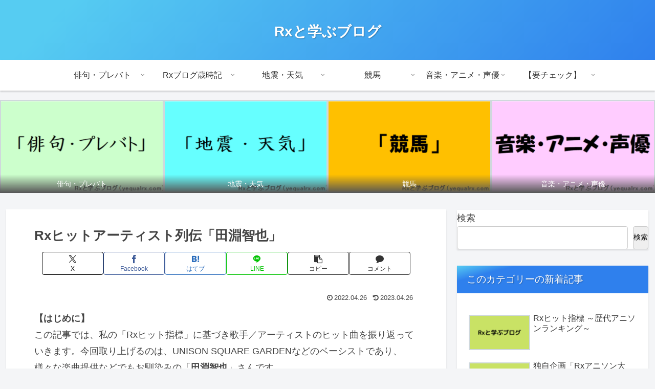

--- FILE ---
content_type: text/html; charset=utf-8
request_url: https://www.google.com/recaptcha/api2/anchor?ar=1&k=6Le0AboeAAAAAATfq6I-lczI0Qo8ZE0sh8pjSYeI&co=aHR0cHM6Ly95ZXF1YWxyeC5jb206NDQz&hl=en&v=naPR4A6FAh-yZLuCX253WaZq&size=invisible&badge=inline&anchor-ms=20000&execute-ms=15000&cb=w517pz8eeg00
body_size: 44729
content:
<!DOCTYPE HTML><html dir="ltr" lang="en"><head><meta http-equiv="Content-Type" content="text/html; charset=UTF-8">
<meta http-equiv="X-UA-Compatible" content="IE=edge">
<title>reCAPTCHA</title>
<style type="text/css">
/* cyrillic-ext */
@font-face {
  font-family: 'Roboto';
  font-style: normal;
  font-weight: 400;
  src: url(//fonts.gstatic.com/s/roboto/v18/KFOmCnqEu92Fr1Mu72xKKTU1Kvnz.woff2) format('woff2');
  unicode-range: U+0460-052F, U+1C80-1C8A, U+20B4, U+2DE0-2DFF, U+A640-A69F, U+FE2E-FE2F;
}
/* cyrillic */
@font-face {
  font-family: 'Roboto';
  font-style: normal;
  font-weight: 400;
  src: url(//fonts.gstatic.com/s/roboto/v18/KFOmCnqEu92Fr1Mu5mxKKTU1Kvnz.woff2) format('woff2');
  unicode-range: U+0301, U+0400-045F, U+0490-0491, U+04B0-04B1, U+2116;
}
/* greek-ext */
@font-face {
  font-family: 'Roboto';
  font-style: normal;
  font-weight: 400;
  src: url(//fonts.gstatic.com/s/roboto/v18/KFOmCnqEu92Fr1Mu7mxKKTU1Kvnz.woff2) format('woff2');
  unicode-range: U+1F00-1FFF;
}
/* greek */
@font-face {
  font-family: 'Roboto';
  font-style: normal;
  font-weight: 400;
  src: url(//fonts.gstatic.com/s/roboto/v18/KFOmCnqEu92Fr1Mu4WxKKTU1Kvnz.woff2) format('woff2');
  unicode-range: U+0370-0377, U+037A-037F, U+0384-038A, U+038C, U+038E-03A1, U+03A3-03FF;
}
/* vietnamese */
@font-face {
  font-family: 'Roboto';
  font-style: normal;
  font-weight: 400;
  src: url(//fonts.gstatic.com/s/roboto/v18/KFOmCnqEu92Fr1Mu7WxKKTU1Kvnz.woff2) format('woff2');
  unicode-range: U+0102-0103, U+0110-0111, U+0128-0129, U+0168-0169, U+01A0-01A1, U+01AF-01B0, U+0300-0301, U+0303-0304, U+0308-0309, U+0323, U+0329, U+1EA0-1EF9, U+20AB;
}
/* latin-ext */
@font-face {
  font-family: 'Roboto';
  font-style: normal;
  font-weight: 400;
  src: url(//fonts.gstatic.com/s/roboto/v18/KFOmCnqEu92Fr1Mu7GxKKTU1Kvnz.woff2) format('woff2');
  unicode-range: U+0100-02BA, U+02BD-02C5, U+02C7-02CC, U+02CE-02D7, U+02DD-02FF, U+0304, U+0308, U+0329, U+1D00-1DBF, U+1E00-1E9F, U+1EF2-1EFF, U+2020, U+20A0-20AB, U+20AD-20C0, U+2113, U+2C60-2C7F, U+A720-A7FF;
}
/* latin */
@font-face {
  font-family: 'Roboto';
  font-style: normal;
  font-weight: 400;
  src: url(//fonts.gstatic.com/s/roboto/v18/KFOmCnqEu92Fr1Mu4mxKKTU1Kg.woff2) format('woff2');
  unicode-range: U+0000-00FF, U+0131, U+0152-0153, U+02BB-02BC, U+02C6, U+02DA, U+02DC, U+0304, U+0308, U+0329, U+2000-206F, U+20AC, U+2122, U+2191, U+2193, U+2212, U+2215, U+FEFF, U+FFFD;
}
/* cyrillic-ext */
@font-face {
  font-family: 'Roboto';
  font-style: normal;
  font-weight: 500;
  src: url(//fonts.gstatic.com/s/roboto/v18/KFOlCnqEu92Fr1MmEU9fCRc4AMP6lbBP.woff2) format('woff2');
  unicode-range: U+0460-052F, U+1C80-1C8A, U+20B4, U+2DE0-2DFF, U+A640-A69F, U+FE2E-FE2F;
}
/* cyrillic */
@font-face {
  font-family: 'Roboto';
  font-style: normal;
  font-weight: 500;
  src: url(//fonts.gstatic.com/s/roboto/v18/KFOlCnqEu92Fr1MmEU9fABc4AMP6lbBP.woff2) format('woff2');
  unicode-range: U+0301, U+0400-045F, U+0490-0491, U+04B0-04B1, U+2116;
}
/* greek-ext */
@font-face {
  font-family: 'Roboto';
  font-style: normal;
  font-weight: 500;
  src: url(//fonts.gstatic.com/s/roboto/v18/KFOlCnqEu92Fr1MmEU9fCBc4AMP6lbBP.woff2) format('woff2');
  unicode-range: U+1F00-1FFF;
}
/* greek */
@font-face {
  font-family: 'Roboto';
  font-style: normal;
  font-weight: 500;
  src: url(//fonts.gstatic.com/s/roboto/v18/KFOlCnqEu92Fr1MmEU9fBxc4AMP6lbBP.woff2) format('woff2');
  unicode-range: U+0370-0377, U+037A-037F, U+0384-038A, U+038C, U+038E-03A1, U+03A3-03FF;
}
/* vietnamese */
@font-face {
  font-family: 'Roboto';
  font-style: normal;
  font-weight: 500;
  src: url(//fonts.gstatic.com/s/roboto/v18/KFOlCnqEu92Fr1MmEU9fCxc4AMP6lbBP.woff2) format('woff2');
  unicode-range: U+0102-0103, U+0110-0111, U+0128-0129, U+0168-0169, U+01A0-01A1, U+01AF-01B0, U+0300-0301, U+0303-0304, U+0308-0309, U+0323, U+0329, U+1EA0-1EF9, U+20AB;
}
/* latin-ext */
@font-face {
  font-family: 'Roboto';
  font-style: normal;
  font-weight: 500;
  src: url(//fonts.gstatic.com/s/roboto/v18/KFOlCnqEu92Fr1MmEU9fChc4AMP6lbBP.woff2) format('woff2');
  unicode-range: U+0100-02BA, U+02BD-02C5, U+02C7-02CC, U+02CE-02D7, U+02DD-02FF, U+0304, U+0308, U+0329, U+1D00-1DBF, U+1E00-1E9F, U+1EF2-1EFF, U+2020, U+20A0-20AB, U+20AD-20C0, U+2113, U+2C60-2C7F, U+A720-A7FF;
}
/* latin */
@font-face {
  font-family: 'Roboto';
  font-style: normal;
  font-weight: 500;
  src: url(//fonts.gstatic.com/s/roboto/v18/KFOlCnqEu92Fr1MmEU9fBBc4AMP6lQ.woff2) format('woff2');
  unicode-range: U+0000-00FF, U+0131, U+0152-0153, U+02BB-02BC, U+02C6, U+02DA, U+02DC, U+0304, U+0308, U+0329, U+2000-206F, U+20AC, U+2122, U+2191, U+2193, U+2212, U+2215, U+FEFF, U+FFFD;
}
/* cyrillic-ext */
@font-face {
  font-family: 'Roboto';
  font-style: normal;
  font-weight: 900;
  src: url(//fonts.gstatic.com/s/roboto/v18/KFOlCnqEu92Fr1MmYUtfCRc4AMP6lbBP.woff2) format('woff2');
  unicode-range: U+0460-052F, U+1C80-1C8A, U+20B4, U+2DE0-2DFF, U+A640-A69F, U+FE2E-FE2F;
}
/* cyrillic */
@font-face {
  font-family: 'Roboto';
  font-style: normal;
  font-weight: 900;
  src: url(//fonts.gstatic.com/s/roboto/v18/KFOlCnqEu92Fr1MmYUtfABc4AMP6lbBP.woff2) format('woff2');
  unicode-range: U+0301, U+0400-045F, U+0490-0491, U+04B0-04B1, U+2116;
}
/* greek-ext */
@font-face {
  font-family: 'Roboto';
  font-style: normal;
  font-weight: 900;
  src: url(//fonts.gstatic.com/s/roboto/v18/KFOlCnqEu92Fr1MmYUtfCBc4AMP6lbBP.woff2) format('woff2');
  unicode-range: U+1F00-1FFF;
}
/* greek */
@font-face {
  font-family: 'Roboto';
  font-style: normal;
  font-weight: 900;
  src: url(//fonts.gstatic.com/s/roboto/v18/KFOlCnqEu92Fr1MmYUtfBxc4AMP6lbBP.woff2) format('woff2');
  unicode-range: U+0370-0377, U+037A-037F, U+0384-038A, U+038C, U+038E-03A1, U+03A3-03FF;
}
/* vietnamese */
@font-face {
  font-family: 'Roboto';
  font-style: normal;
  font-weight: 900;
  src: url(//fonts.gstatic.com/s/roboto/v18/KFOlCnqEu92Fr1MmYUtfCxc4AMP6lbBP.woff2) format('woff2');
  unicode-range: U+0102-0103, U+0110-0111, U+0128-0129, U+0168-0169, U+01A0-01A1, U+01AF-01B0, U+0300-0301, U+0303-0304, U+0308-0309, U+0323, U+0329, U+1EA0-1EF9, U+20AB;
}
/* latin-ext */
@font-face {
  font-family: 'Roboto';
  font-style: normal;
  font-weight: 900;
  src: url(//fonts.gstatic.com/s/roboto/v18/KFOlCnqEu92Fr1MmYUtfChc4AMP6lbBP.woff2) format('woff2');
  unicode-range: U+0100-02BA, U+02BD-02C5, U+02C7-02CC, U+02CE-02D7, U+02DD-02FF, U+0304, U+0308, U+0329, U+1D00-1DBF, U+1E00-1E9F, U+1EF2-1EFF, U+2020, U+20A0-20AB, U+20AD-20C0, U+2113, U+2C60-2C7F, U+A720-A7FF;
}
/* latin */
@font-face {
  font-family: 'Roboto';
  font-style: normal;
  font-weight: 900;
  src: url(//fonts.gstatic.com/s/roboto/v18/KFOlCnqEu92Fr1MmYUtfBBc4AMP6lQ.woff2) format('woff2');
  unicode-range: U+0000-00FF, U+0131, U+0152-0153, U+02BB-02BC, U+02C6, U+02DA, U+02DC, U+0304, U+0308, U+0329, U+2000-206F, U+20AC, U+2122, U+2191, U+2193, U+2212, U+2215, U+FEFF, U+FFFD;
}

</style>
<link rel="stylesheet" type="text/css" href="https://www.gstatic.com/recaptcha/releases/naPR4A6FAh-yZLuCX253WaZq/styles__ltr.css">
<script nonce="dBZ5XHLuwFKKFXwJAeIoLA" type="text/javascript">window['__recaptcha_api'] = 'https://www.google.com/recaptcha/api2/';</script>
<script type="text/javascript" src="https://www.gstatic.com/recaptcha/releases/naPR4A6FAh-yZLuCX253WaZq/recaptcha__en.js" nonce="dBZ5XHLuwFKKFXwJAeIoLA">
      
    </script></head>
<body><div id="rc-anchor-alert" class="rc-anchor-alert"></div>
<input type="hidden" id="recaptcha-token" value="[base64]">
<script type="text/javascript" nonce="dBZ5XHLuwFKKFXwJAeIoLA">
      recaptcha.anchor.Main.init("[\x22ainput\x22,[\x22bgdata\x22,\x22\x22,\[base64]/[base64]/MjU1Ok4/NToyKSlyZXR1cm4gZmFsc2U7cmV0dXJuKHE9eShtLChtLnBmPUssTj80MDI6MCkpLFYoMCxtLG0uUyksbS51KS5wdXNoKFtxVSxxLE4/[base64]/[base64]/[base64]/[base64]/[base64]/[base64]/[base64]\\u003d\\u003d\x22,\[base64]\\u003d\\u003d\x22,\[base64]/DvMOfU8Kww5HDjDV/VWDCjmkewp9Mw4vClW9maghjwrzCgDsSTmwlAcO1J8Onw5kKw47DhgjDgHZVw7/Dvg83w4XCvSsEPcOowq9Cw4DDjMOOw5zCosKqNcOqw4fDnFMfw5Fsw6p8DsKkHsKAwpALTsOTwooIwoQBSMOBw6w4FwvDucOOwp8ew4wiTMKLMcOIwrrCpcOyWR11cj/CuTPCnTbDnMK3csO9wp7CkcOPBAI5Jw/[base64]/CgcOaNMKvY8KzwrrCoz7ClsKsdMKaJlY1w6DDjsKIw44SPcKqw4fCtSDDhsKWM8Kkw7Bsw73CjcO2wrzClQw2w5Qow5rDk8O6NMKiw4bCv8KudcOlKAJPw7ZZwpxSwq/DiDTCo8OGNz0aw6jDmcKqbwoLw4DCucOfw4AqwrvDqcOGw4zDol16e17ChBcAwofDhMOiERPCpcOORcKKNsOmwrrDiQF3wrjCr3Y2HWHDk8O0eUJpdR9uwolBw5N4CsKWesKbTzsIOyDDqMKGQRczwoE+w6t0HMOwQEM8wp/DvTxAw4bCu2JUwonCqsKTZD1MT2cXJR0Vwr3DusO+wrZ3wpjDiUbDvsKiJMKXGGnDj8KOccK6wobCiCDChcOKQ8KSTH/CqQbDusOsJCfCoDvDs8Kzf8KtJ3A/flZxNmnCgMKzw68wwqVaLhFrw4TCkcKKw4bDpsKww4PCgg8zOcOBHy3DgAZ5w5HCgcOPR8OpwqfDqSzDpcKRwqR1JcKlwqfDlcOneSgaQcKUw6/CmXkYbX1Qw4zDgsK0w7cIcQnCocKvw6nDgcKmwrXCigwGw6tow4jDpwzDvMODWG9FLG8Fw6tJb8Kvw5tPRGzDo8K3wr3Djl4HH8KyKMK8w4E6w6hSB8KPGX3DhjAfWsOLwo11wrsmb0JOwpwURX3CgWPDssK0w6BnScKPZUHDiMOCw6/[base64]/[base64]/DncK9IMKtXcOGwrEmw5pJw7hYwqbCpEvCk01OdMKJwplWw5cRDHJlwoMEwoXDqMK5w6HDv2BnfsKswp3CtGNjwrTDs8Orf8OQUD/CiXfDnDnChsK0TE3DlMOYd8OTw6xGTBAcSA/[base64]/DoCByJA1rO1nDgMOUK2PDjsKUIcK1BEtLEcKdw4RSbMK/[base64]/wrsWw6YbGMOVNATDi8K1w7vCk8Orw40Hw5EMOh7Cj1dLW8KNw4/CrH7DnsOkdMO4d8Kjw7xUw4DDpyHDvFdwTsKFXcOjLUlXNsKrZsOywr4CacOjUF/CkcOAw6/CqsK4U0vDmEomUcKJDFnDsMKUwpQnw5BzfiopeMOnAMK5w7rDuMOEw63CsMOqw7PCknrDtMK3wqBcAjTCk07CrsOndcOIw6PClGdHw6jCswcKwqnCumfDrgsQRMOjwo0Iw7FXw4HCscO2w5TCvENjfybDqsO/Z0J/YcKjw7MDPUTCuMOqwo7CpDpbw4s/[base64]/[base64]/Ds37Ds3LDi8O0wo9awrc0wqLCjWRTLGNVw5BjWRrCjz0yYAfCpxfCjExlBwUXJmrCucOkCMKbc8O5w6HDrDrCg8K3G8OYw7lHWMKmcHPCrMO9HkMlbsOOIhDCu8OIVR/DlMKIw5/DkcOVOcKNCsKmQVl5OjbCjcKhOgHCrsKaw73CmMOcXTvDpSUUDMOJH0/Cu8Orw4JxNsKbw4h9UMOcAMKzwqvDscKcwr7DscO5wp18M8KAwrIwcxkvwpTCtsOpIRNBbBZowosjwoxsesKoSsKTw7lGCcKCwoAYw75CwqjCsjgGw745w6IVJm84wq3CqWgSS8O5w4xww4w9w4N/UcOBw4jDosKnw5YYWsOvcFbDiCvDvcKCwrvDqE3CvnDDicKVw6zDoSXDvAHDvAXDq8KDw5zCm8OfF8KKw7c4JMOnbsKjKcOvJcKTw4Yvw6oEwpPClMK0woU/BsKvw6LCozxuesK4w5RJwpJtw79jw61yaMK2DMO5KcOvLTQKcR44VijDsQjDs8OeDcOewrFjMBgVJMKEwofCpQXChFALQMO7w7XCo8O1woXDq8OeC8K/wo/DlzzCmsK2w6zDmjU8NMKdw5d0wog/w758wqMiw6lGwrlUWEdrBMOTXMKUw6VkXMKLwp/[base64]/[base64]/[base64]/[base64]/Cm8O0wqzCpsKyIEcDTcKgwr0vw5nCol19QFp9woRqwpAlAWwPfcO5w7c2bTrCkBzCqRIbwpTCjMOVw6IUw5PDmwxSw7fCqcKQY8OsMj4jA3QCwq/DrCvDvSp+U0nCpMOFTsKew6EPw7hZPsKjwpnDkRzDgU9Fw4gjVMOxWsKUw6zDllxOwrtTJALDg8Kuw6rDg0DDsMOuwr12w6wLSGfCimMBaFPCiHvCh8KQAsOJCMKcwobChMO/wpRvOcOJwp1QahTDp8K5MArCkT1aaWHClcOVw6vDisKOwqAjwp7DrcK3w71Swrx2w4scw5/DqgdKw786wqAOw7E9bsKyc8KUVcK+w5MeQ8Knwrp9C8O0w7s2wopHwpw5w7HCnMOaBsK4w6/CjEoYwotcw6Q0eiZTw6DDusKWwrDDuRnCn8OxHMKZw4MdGMOewrtcZUnCoMO8wqvClTDCscKaDsKiw5HDnEfCgMKWwpMxwpvDmQJ4QQMQcMOCwokmwr/[base64]/[base64]/FnswSQ5lVcOuwoI/BBvCjcOYCMO1wrkEcE7DkgbClUTDh8KZwo7DhQRMW0gBw69bMxDDsRVhwosOR8K0w6XDvWzCo8Ohw41BwqPCkcKHRMKofWnCssOnw5/Dr8OsV8KUw5/CqcK5w5Ejw6E7wq9RwqDDisOzw5s3w5TDhMKvw7fDiXlIPMK3SMO+STLDllcgwpbCuD4DwrXCtDF9w4Qew7rDrS7DnEpiUsKawqpMGMOmIMKEQ8KAwqoKwofCuz7CkcKaIkYeTDDDixrDtgJmwrAnQsK0MUpARsO/wpnChVBewo9OwpfCvgVSw5jDs2sJXjLChMOLwqwHX8O+w6LDm8ODwpB/JlPCuEslNUovP8OMLmsAfVnClcOAT2FbY1x5w4jCo8Ozwp/Cl8OleGUnLsKTw4w3wpkCw5zDlsKjOTPDpB9xAsKZXyTChcKZEAPCsMKMOsOuwr90wrTChU/DlHXDhEHClEXDgFzDmsOobRkuw4Epw6gWMcOCScKKEgtvFxDCrxTDiRnDrnfCvGnDicKZwrpRwrfCgsKsHE/CuW7ClsKcfDHClV/DsMKCw7YcHsKpHU4hw6TCjn3DkSvDosKpasOwwqnDu2JJa1HCowDDh1XCpSoEWjHCgMOpwoIiw5nDocK1ZDTCvzhFAmTDksKywp/[base64]/A8Kpw4ZcecKMw7oNwq9odsKOwq1wNlphwqZQM8Kbwpc4wqvChMObfn7Cp8OTd34mwro6w794BB3CosOSbVXDmR5LSxARJS4swpMxGATDkwLDrsKOAzdyN8KeJ8KSwpdSdi7DlFHChHJow60FClLDucOSwpbDijDDiMOZc8OqwrAoDBB9DD/DrDd3wr/Dr8O0BD7DsMK+KgVZO8OSw5HDrsK+w5fCqC3CrcOnE2LDm8KSw6AYw7zCsDHCmsKdHsOnw49lB380wqPCozpwYSTDiF8bTxUew7klw53Dn8OFw7NUHCJjaTQlwrDDhEDCs28zO8KIFyHDicOraA3DpQLDpcKuQxlcQsKHw4bCnRoww6nCvcO+dsOWw7HChMOiw7Nlw7/[base64]/DjcKsRDPCn0DDmizDmxtPw70Yw4fCnjRdw6/Cgx9SOXrCrxIcGE3Dujl8w6vCq8OyAcOjw5LCtMKjKcKELsKPw4BjwpY7wrHClDrDtSkswonCiDptwp3CmRPDqcOPF8OGYnNOG8OZIiUmwqzCssOIw7haScKzBUnCkifCjjjCncKfNwNTd8O2wpfCghvDoMOswqfDnjASVjzChcOHw6XDiMO5wp7CqwAZwqjDl8O/w7NLw5ABw7shJ3oYw4LDssKuBiXCu8OkfTDDg1jCkcK3OE52wqYFwo1Jwpdlw43DqF8Hw4FbdsOaw4YPwpfDqC9LWsKJwpzDosOhJsO3RQV0b3QgcTLCs8OccMOsUsOew6YvZsOMCcOuasKkCsOQwoHDuwzCnEZQRlvDtcKiSm3Dn8ORw4bDn8ODRBTCncKqSAYBBG/DhTIZw7LCssKsS8KAWcOdw4DDmD/CmnJxwrzDoMKqAD7DpB0KfgHCiUguHiVKQXHCn0lSwps1wrEHcy5owqNuE8KfeMKKJcOlwpvCqcKJwoPChW7ChhZTw60Aw5AldyzCkmLDuFQ/[base64]/w5UfdsKfQMOXHcKCwowUw7bDrnp3w6ppw4Eiw590wopcccOhGVtTwolawopsCzbCoMOhw5jCuy0ywrlofsO9w4nCucKIXChqw4/CqljClXzDrcK0QDMRwrnDsW0ew7nDtzhVRGzDg8Owwqwuwr/[base64]/CpxMywowmw6FdesOUw7klNMKZYcOaw5Aqw517VQlUwoxxU8KRw6JlwqbDgHk/wr43fMK3bxVAwp/CtsODdsOawrkTISkeU8KlMlLDnzF3wrfDpMOSH3PCuDTCvMORDMKWWMK4BMOKwoPCmBQXwpMCwrHDgn/CmcOkDsOHwpDCn8OXwoURwoZQw7ItKG3CssKsI8K5EcOVb33Dg1nCuMKWw4zDs28WwpRfw4zDgsOHwrRSwpbCusKGU8KGX8K6J8K8QGjDv0Z6worCrkBBThrCgsOnWn13MMOeIsKCw4FvTmnDm8OxPcOJWGrDlh/CkMOOw6/CgDsiwooiwocDw5PDvhTDt8K9J0gMwpQ2wprDjsKWwpTCh8OGwqBQwq/DnMOcw47DjMK3w6vDoRHCkHV4JDIYwqDDnsOAw6glTkYaXzbDgy80IcKww5USwoXDncOCw4vDkcO/w6w3w5MBFMOnwqMww7FpG8OwwqrCqHHCuMO2w7fDksKZT8KIc8OfwqVcBcOIesOnYGTCk8KewrPDvjrCnsKBwpcawpHCo8K9wr7CnUxuwpXDv8OPOsOYZsO/[base64]/[base64]/Tl7CksKgFMKZAF3DsMK0N8KNRHAtw4LCvsOWacO8ZlzDvcOswoMeMcKPw6ghw7kjUxhbNMOnBmLCiCrCg8OxNcOZEy/CmMOSwqJ8wo41wrDCqcOmwr/[base64]/CvinCiX3DjMO9w7dqIMOyw7dsw7HCuWthwp1YJyfDvGLDqsKiwosPXUXCgCvDq8KabGzDmHADaXMkwo4gL8Knw6PDpMOISsKcWxRaZBsZwqITw4vCu8O9e0A1XsOrw74Pw4tAH10LH2jDusK1SCs3Uh/[base64]/[base64]/[base64]/DiMOOwp1pWcKLO24zVzzCmiRzw5ZUOQNLw4PCl8K+w7XCvHNmw4nDmsOECRHCmMO6wqTDrsOMwoHCjFnDisK/[base64]/FsKBw7rCkVldcsKBwrAXwq1+LVfDlm5/[base64]/w49OaMKjLhkgw68Cwr/CgxtDU8OeERvCo8KgaVzCucOwOiF/[base64]/W2fDjncKwoXDtjpdw4BaMXjDm8Oqw5jDvsK9fyDCh1DCl8KpAMKvJn0Aw7nDmMKPwpvDr1Q8HsKsG8OUwrDCslfCjh/[base64]/CpTdhwq3CpR/[base64]/CuMKHWxzDusODdsO+w57CjcK0wqoiwotLf1bDk8O/Omcywp/CiwbCklrDmHMTFjVNwpfDlUp4D2jDkhnDtMOcLSpGw6kmNhYdL8KNe8OsYFHChyDClcKrw7Qbw5t/KHksw74nw6zCpQjDqUwHTcOOeyRgwrJPe8K3HcOpw7DChWhnwpt0w63CtmPCk2rDlsOCNmTDlz7Cn0pMw6Z1dizDgsOPwpAsEcOowqfDlGrDqlPCgwdURsOnbsO9X8OiKQMzJ1VAw6Aqwr/DjCIuBMOOwp/DtcK2w54+EMOPO8Krw54Jw58QJcKrwoHDnSLDiTvCm8OaRS/CmcKRD8KwwpbCrjEcQlHCqTXCpMKJwpJMJMOKbsOpwr1Cwp9ie1HCgcOGE8K5Kzl4w7LDm0Bnw5UncD3CjgJcw6dfwrM/w7s0VGrCmnfDtsOsw4LCscKew6vCgB/DmMOnwqwcwox/w5EVJsKnZ8OxO8KxLCPCk8O/w6HDjgHClcKqwoQ3w5XChXHDgcKywrnDs8Oew5rCo8OqTcK1G8OfZUwpwpwCwoZnCk7CqGPCo3zCh8OJwoocJsOWcWEww5A7XMKVID8sw77Cq8K4w6HCpsOPw5UnQ8OHwp/[base64]/CtcKldjnCoU4ewpLCryNgXsKLw5jCu8Kvw55qw4p1VcKdEXTCoWTCkk05MMK3wq4Cw5/DlCl5w65MTcKww5nCjcKECjjDiC9fwonCmGxCwpJnQHfDoXfCncKtw5XCs1vCmxbDoQ9neMKewp7CkcK7w53Ckz46w4rDtsOOaBnDj8Klw6PCtMO7CyRQwobDiRUsOgo7woPDjMO4wrDCnnhQIlbDgzfDm8K9OsOeBlRvwrDDnsKrGcONw4g4w5g+wq/CsUTDrTxGM1rDvMKGUMKaw6Uaw4/DgX/[base64]/FUzCgcKNJFPCssK9bsKVZcOkwopdUcKqTlpZw6XDrGvDjCABw7wpZy1kw5BjwqTDjFHDmTEbEFdzwqbDo8KBw4l4w4UJP8K9wpgiwpHCncOzwq/DmQ/[base64]/ClMO+w4lowogww6vDlXPCu8Oyw7TCqF7DusK6ImYkwr4dw4U2TsOswodMIMK+w6jClCLDsEfCkGsJw7Q3wpvDrynCiMKJdcKEwoHCrcKkw5MLHirDhCJcwqFMw4p7w5prw70vCsKpHgDChcOaw5/DtsKCZWMNwpdDXDt0w6DDjFnCvFIbTsObCnbDuFvDrcKIwrrDjgUKw6bCjcKiw50OWcKRwo/DgQjDgn7Djjw7wqnDr0/DsW4WIcO1C8K5wrvDpiDChBbDgcKZwqQ6woRRW8OBw50Yw64CasKLwq5XJcOQb3NMMMO5B8OYdwFgw5UOwrPClcOiwqJFwoLCpSrDiDFPbRTClD/Dh8Kjw4Z2wp3DnBTCgx8Ywq3CncKtw67ClwwzwqrDhiPCkcO5bMKqw7bDn8KxwqTDhFAawrJBwo/CisO+AsKKwp7ChScuJQ52VMKdw75NBA8PwoUfS8Klw7LDrsOpFyPDq8OtYMKFQ8KcEWE+wq7CisOtf3vCl8OQcXjCncOhUsK2wpIKXhfCvMK3wqDDlcOWd8KLw4Elwo0lCC1NZE5hwr/CgMOFSENfO8OSw4/DnMOKwp9gw4PDknhqB8Kaw7dNCxTCmMKdw7XCmHXDlSHDrcKEw75NcRJ1wo82w7zDjsKew7lrwojDkQwQwr7CpMOKDnd2wp1pw4Yfw5QlwrgzCMK3w4hoeWo7B2bCjkoGNQAgwp3Dl11rEEPDgRLDo8KVKcOAdHvCoUxwL8KnwpvClRQdw53CmA3Cs8OiF8KTPHA/f8KywrJRw5IDZMKyf8OnJg7Dn8KDRHIxwrPCij1/MsOcw6/[base64]/wpPDmRMDw7HCiMK0w6IwaRxVwpbCksKmT3TCg8KnCcK/[base64]/CqCE6w5fCvU/Di8OQw7rCsjVUY8KzUWE1bsO6H8OOwo3DkcKZw6oSw7nCuMOJaFbDumNvwpvDh1xSU8KfwqV+worCtgnCg3dHUDU3w7TDqcO2w59iwpsZworDm8KMNHXCscOjwp0TwqsFLsKHYyzCvsOawoPCisOWw73DuVwcwqbCnjUNw6McYB/DvMOkcDUfeiBjZsONaMOsQ2JuFsOtw6PDqWwtwqx5GxTDrVRmwrrDsybDmsKeHiBQw5/ColRjwpDCpQNIQ3jDmRTCnwHCucOVwqjCk8OGcGfDgl/DisOBIG9Nw4nCinJcwrA0S8K5MsOochV0wqN1csKGUzM2wp8fwq7DsMKDG8OgZCfCvwXClF/CsWXDnsOLw4vCu8OawqRqFsO0JmxzTEsVOizCiFvDnAvDinrDjXNZIsKeQcOCwrPClRnCvnrDt8OBGTzDssKxM8ODwrnDhcKlccObOMKAw7g2N28sw4/DsVnCuMK8w7/CixDCp3jDhQ1Zw6/CqsKqwoA8UsK1w4TCuR/DhcORFCbDusOKwoM6Vh9HE8KyExdiwopROsOUwrbCjsKmdcKLw7bDhsK4wqbCvC0zwoxLwp9cw7fDu8OLH1jCknXDuMO1RWNPwrRXwrUhE8KcBEQLwp/CiMOuw408FVw9c8KiasKwWMK4OTIlw5MewqRmVsO1J8K4IcOeZ8OVw4tzw5DChsKhw6LCjVgHOMO2w5gdw53Ct8KRwoliwr9rIHRMbsOxwq40wq48DAnDhH7DssOzNzXDkcO4w6rCsiXDnDFaZS8bAUjCj1LCl8KqJiZCwrbDv8KOJxVmJsOcMBUgwpRtw79dEMOnw7/DjzQFwoU+L3fDsx/[base64]/[base64]/wrEhX2DCnMOCAgYowqbCrMKmVTF7Y8KQV3TCvHERwr01OcOAw6onwrlvN1RlFxQew4sIIcK9w6bDsz0zRCLCpsKIZWjCnsOww7lgOChvOBTDpzDCrsKww63Dq8KaLMOUw4EKw7/[base64]/CmFXCrTLDpcK7Qg3CsiLCssOwam7DmMO6w7vCjh1EPMOYQBDDhMKmGMOOdMKew7oywqZQwoHCv8K/w5XCicKxwogMwofCj8Orwp/CuGnDtndKBDhidigcw6hlPMO5wotlwqLDhD4hUFPCs19XwqYRwpR0w7HDgDjCgVE5w6LCrn4BwoHDkxfDgmtBwpkCw4oAw6IxY3HCt8KHUcOKwqHCj8OvwqxSwodMY1YkazRycE/CrTkwesOWw7zCjRN8Rj7DlXEoRsKhwrHDscKjY8KXw6Zgw65/[base64]/CisKNwohjwqLCpk3DqMKdYsOSw5BqwqrCuwXCnmJ7aBfClsKRw4YTfW/[base64]/ClXHDtsOMOybDn8O4WiXDucK9w7RmwpTCrjBwwobCm2bCui/DqcOYw5DDs0wbwrjDgMKCwojDrH7CksKww7/DnsO1KsKRGQE2R8O2bE5zCHAZw45Xw4jDvjHCt1zDvsKIDCrDnUnCoMOmDMO+w47CgsOVwrI8w6HDhUXDtmgaYFw1w5TDoA/[base64]/Du8KGw5XDvyYMV8OdbsKxOCjDvyPDsUdpDAvDsg1gOMOuHD/DgMOpwrtpPG/CpnXDjzfCusOyRMKFNsKDw6fDicOYw6IJEFsvwpfChsOcJMOZHhkBw7w2w6jDsSgqw6vChcK7wqXCosOWw4VLFVJLLsOXf8Kcw5nCo8KIOhfDg8OQw5MAe8KYwqNaw7cLw5DCpsOZDcOnDEtRXMKURAvCl8OFDGJewq4Swr1peMOKYcKCZAhMw5gew7/CsMK/aCvDnMKcwrTDu3cfAsOAeGEnPMKSNhXCl8OzeMOEdMKpIlTCnyHCi8KwewwfRQh7woIZcmlLw4nCgQHCkyXDkS/Csi9sLMOuNloGw7pTwqHDrcKqw4jDqMK9axtJwrTDlDZWw7cqbD5gehPCqz3CmlPCn8OVwpM4w7TCncO/w61YETV0UMO6w5/CnSjDq0jCuMOGJcKkwoLCiCrCu8KZfcKQw7o/NCcOc8Otw7pUEDHDucOUAsKCw5nDrWszfhbCrz4Ywp9Ew6nCsgfChz85wo/DusKWw7MzwrDCknkfKsOVdB4lw4ZKE8O8IzzDmsOVPznDqwFiwpx8bcO8e8OHw4t5b8KDcD7DoXpVwqQDwqsrCXpiasKpXMKmwrxnQcKuQMOOd10EworDnCXDjsKRw4xmB006RhQyw7HDlsO2w6nCmsOHVH/Dp0pua8K2w48OZsKYw7DCpRVzw7nCtcKULXpTwrABVsO1K8KCwrVULBDDtGBfScO/[base64]/CjRIwEcKpw61sAB/DqMOoCcOcN1bCn0ZZS0JoVsOYecKdwrkHEcKOwqHCnxdEwpzCoMOBw6bDk8KOwqDCs8KQbcKdWcOIw590ecKBwpxRWcOew6jCvcKMTcOEwpRaAcOswoh9wrTCt8KSF8OmPkHCsSlzbsKQw6dMwqd5w5Ngw7h0wp/Ckj4GacKoH8OLwpw3wpDCssO3XcKTTHvDsMOOw5rClMKKw7w0OsOBwrfDhgojRsKIwp5/THNncsOZwohxFQ1uwpAmwpJ2wpzDj8Kuw4dHw4V9w7jCtg97csK1w4LCv8KLw6DDkSrDm8KFJlMDwoIbacKfwrRuc3fDjkrDplALwpzCogPDg13Dl8KGHMOewrgbwobDkVXCskHCusKsOATDvMOuQcK+w6/DnyJ1OFnCmMO7W0bCi1Jqw4fDrcKWUn3DgMO+woEewog6MsKgCMKqd23Co3XCiic7woFfYSnCscKYw5PChcOlw4XDmcOBw6N2w7F+w4TCv8OowpTDnsOew4IgwoTCvD3CuURCw4/DjMK3w7rDpcObwqHDnMKgVmrCkcK1JkIJLsKKLMKjHFTChcKKw61yw7zCusOJwpfDkxlDQMK0HsK9wpHCrsKiKhzCpRNHwrPCo8K8wqTCncKfwoktwoE/wrrDgcKRwrPDpMKtP8KBWxXDgMKAFMKsVkLDt8K/[base64]/a8OLwo9nTMOdw58yw6zDvsOgw40hw4w2w6MYfcKaw4JjEh7CiQZ6wphhw7rCiMOmZkgXAsKWM3rCni/Cmxs7Vj0dwqIkwozCnD/[base64]/DjcO4wpLDisO0wqPCvDvCocKaKD/CisKRwpVJwrXDuH1Lw7MABsKufcK9wqrDg8KtUkFCwrHDt1ULLxchU8Kmw4QQT8KEwp3ClE/Djht0R8ONIR3Co8OZwq/[base64]/worDo8ORXizDgSjDm1fCvcOYecOWVMOQR8OIwr8wG8OFworCr8OUYwTCvDIZwoLCsk0NwqcHw5XDncOCwrEgDcOxw4LCh2bDij3DnMKIDhh7X8OJw4LDrcOGFm1Cwp3Cl8OOwqhmLMKjw7HDrVcPw5fDuyJtw6vDphA2wqlLF8Olwrogw4p7UMOXa3/ClRJDd8K5wpvCtMONw7rCusK6w7JGbhDChsONwpXDgjRGUMOFw7REb8Obw4hTFMOWw5vDhiRMw5o/[base64]/WX0OwovDmsOAccOAQcO0w60gw6Zsw7fCpcKQwoXCs8KSBwTDq17DqxIRYQLCiMK6woU9VW5nw5/[base64]/CimHDisK1w5PCpsKswr5hw7XDtTDCiyTCoSbCg8ONw4HCksOSwpkSw4ojAxkLaklNwp7Dql3Dnx/CiwLClMKXPQFUX1diwo4BwqpcScKuw4BwTFHCo8KawpTCgcKyYcKGacKpw4nCv8OqwpnDkRPCi8OXw4zDssKcGWQcw5TCs8O9wo3DtwZCw4/DsMK1w5/CiCMgw4UyBMKvdxLCk8Kmw4MIGcO4L3LDunc+Bh15esKow55YCyvDuGzCkQBFImtIYBjDosOkwq/CkXDCoCcBdgFxw786MFFuwrbCv8Kiw7p1w7pEwqnDpMKqwrYOw70wwpjDnS3CkDbCucKswonCu2LCtSDDvsKGw4ELwoAawqx/bMKXwrbDohlXXcOow7NDQ8K6PcK2XMK/KBFqPsKqCsOgbmM+VFVIw4U7w4XDvytkQcKKWHErwqEtCFbCh0TDoMOewqs/w6HCi8Ktwp7Du2PDpkdkw4IpfcOWw7R/w6HDosOtPMKnw5/[base64]/DjAxiIMKCwowrayfDnsO/[base64]/wpxgw6c5w5bDoz8uwqpmwofDvMOXw4lhwovDhMKdMA0tFMKCLsKYA8Kow4HDgk/[base64]/Uj5uw5PClMKAARJZKkrCi8K3w7/CkSDDiDzCs8K/Py3DicKTw7jCtxURdsOMwp4CQ2oVJMOkwoPClzPDo29Jwo1WY8KnFjlMwqPDkcOQS1sDQwzCtcKTHWXCuC7CrcK3U8O3XkgowoZueMKDwobCtixQIsO5IsKpEUvCvsO7wrl2w5TDiEDDlcKdwqUVcgYhw6HDkMOowrllw511AMO7SyZhwqHDgsKRHGzDsC/CsRNaTMO+w65ZEMO5UXxyw7HDvwBrU8KEWcOewpzDoMOIEMKSwq/Dik7CgsOdCGwAdRY5Z3XDnDzDi8K1EMKOH8OkT3/DunkrYig8GMOew68Hw7LDphMMB0w7EsOdwqZgcEBCUw5Bw5RbwogHcVhdP8O1w54MwrtvcXNMV15CfEfCg8OrbCIGw6rCicOyGsKEAgfDmQfCt0k+El/Cu8KEXMK9DcOuw7jCjB3DujBwwoTDvzvCjsOiwrYQDsKFw7pEwp5qwrfDssOWwrTDvsKrHsKyOykyRMKqKVxfbMKYw7/DlgHCjsOpwqPCjMOvDyXDsjouQ8OtEyvCgcO5EMOFWWHClMOIQsOEKcKGwqHDriMkw4Evw4DCi8Klw457QhXDr8OHw7ouCThzw4V3McK3J07Dn8O0SBhLw4bCuXQ8bcODZkvDtcONw4fCtS3CsA7ChMKsw7/CmGYiZ8KQHk3CvmvDlMKqw7p6wpnDl8OawrojHG3DngwfwrlENsO/aDNTA8Kqwrl6QcOrwpnDnsOjNnbCkMKKw63CnhrDssK0w5XDocK2wrsowp5gTVpow5LCpxF/QsOjw6vCi8OhGsO+w67DosO3w5RAaw9WGMKgZ8KTwp8Qe8ORYcO6VcO+w5fDuAHDmzbDgsOPwq/Dh8Kew75kasOYw5PDlVEgXy7Cuwdnw7Adwok4wp7CqVHCsMOAwp3DvVFwwoXCpMOyAy7Cm8OLwo1/wrfCqj1xw511wpwtw59Dw7fDhsOPfsOmw7s0wrMdNcKUBcOdSRXChmTDqsOpd8K8L8K3wrlrw59XSsO7w6Mvwrt4w7IPX8ODw5/CkMKhe1EFwqIyw73DsMKDNcKOw7TDjsKXwrd8w7zDqMKewrXDh8OKOjBAwoNVw64/FjN9wr9nLMKXYcOAwqZaw4oZwqvCssOTwroucsOJwo/[base64]/Cj8KuwqcQwoHDom7DqHR0w6JZayvDisK+D8O8w5fDpjBaXwljRMKlW8KFLQ7Cq8O3HcKUw4EfWMKGwrVsZMKOw54qeFTDrcOUw77CgcOYw5INfQQTwofDqBQWV3/CpQk8wo15wpDDj3BcwosQAjt0w5E5wrLDscKiw5/DnwhHwpJiOcOWw785PsKAwrjCncKATMKOw4cHb3cVw6zDuMOGMTrCmMK0w5x4w4nDhQwGwoEWZMO4wp/DpsO4GcKYRwHCvRs8YhTCrsO4FmDCmmLDhcKIwpnCuMO/w6YZahLCr2vDo3sBwps7asK9EcOVHGLDoMOhwpkIw7U/clvCvBbCusK6O0pKJR16D3HDgMOcwpcZw5LDs8KYwqA3WHohHxodIsOUHcOhw6dcX8Kxw4oFwoBaw6HDtiTDuyXCjMKhZGwjw4PCjTJWw4TCgcK4w5MVw59UFcKgwpI6CcKHwr4Zw5rDlcOURMK7w6PDpcOlHcK3H8K+ZsOCDQzCiiHDkn4WwqbCvixbC1/[base64]/DpCrCiEpHwp1oKTrDiMOybcK+wonCrMKVw4vDkFYLC8K4Zx7DrsKgw7PDiy7Cm17Cj8O8fsOfZsKDw6FDwpjCtxVoA3d5w7xEwqNxLEt1fURbw6QIw71ww7LDn0QuJHHCm8KPw5pRwpI1w7vClcK8wp/DvsKIRMORaVxWw7ZTw7wOw6NWwoRbwqvDsijCj2rCm8OGw6F0NU8gwqTDlcK+LcOEVWQiwpwdOCYpTcOZQRocWcKIAcObw4rDi8KnWHrCh8KHGwhOc2NSwrbCrG3DlXzDgWo/ZcKMZCjCjmpcHsK+NMKQQsOZwqXDuMOEHDQAw7zDkcOVw5cYWCBSXEzCkD9mw57CkcKBQmXDlnpdJx/Duk/[base64]/QcK8fUdZWAZFwrINwr1/w4ZowonCrkDDvlbDpw5Ww4DDl3N8w4RydllTw6XCnA3DtsKHCxVTJUPDjGzCsMKyGW3Cm8Ojw7BLMFgvwoMCWcKCD8K0wqt4w7ExDsOMSsKcwrF4wovCuG/CpsKbwo4mYMKNw75MTknCpH5uP8OwcMO4M8OYU8KXRWvDowjDi1XDhEXDiy3DgsOJw61DwrJwwrXCn8Kbw43Djmp4w6g/GsKNwrzDqcOqwo/[base64]/DsHVDw69PY8KxbCUEC8KQw73Ck8O2w4/Dm8OxQMKPw4wdQ8Kfw4rDv8OuwpHDl3EOQzjCtEk4wr3CgGLDtGwiwpksNsOqwr/[base64]/wofDvMO3wp7DtMO1LG/CpcO1LiQUw5oPwoViw7nDqVLCt3zDnFkQZsKpw7xUd8KrwoY3T37DoMOpMQheCsKHw7TDhjjCsSU/KnQxw6TDq8OKfcOiwpxywqt6w4EZw59EQMK6w6LDn8OnMy3DgsObwprChsONLF3CrsKnworClnfDsETDjcO9WRoHWsKxw7NCwpDDhljDncOcI8O1UQLDlivDmsOsE8O9K1Uhw6IGVsOpw4wZLcOZGCFlwqfCosOXwqZ7wpY6YXzDpgl/wrfDgcKfwo3DicKDwrVFRB/CqcKMBVsnwqrCn8K5KT8QL8OswrfCpinDicKBdG4dwpDDuMKJ\x22],null,[\x22conf\x22,null,\x226Le0AboeAAAAAATfq6I-lczI0Qo8ZE0sh8pjSYeI\x22,0,null,null,null,0,[21,125,63,73,95,87,41,43,42,83,102,105,109,121],[7241176,263],0,null,null,null,null,0,null,0,null,700,1,null,0,\[base64]/tzcYADoGZWF6dTZkEg4Iiv2INxgAOgVNZklJNBoZCAMSFR0U8JfjNw7/vqUGGcSdCRmc4owCGQ\\u003d\\u003d\x22,0,0,null,null,1,null,0,1],\x22https://yequalrx.com:443\x22,null,[3,1,3],null,null,null,1,3600,[\x22https://www.google.com/intl/en/policies/privacy/\x22,\x22https://www.google.com/intl/en/policies/terms/\x22],\x22fGmobnT0IIka2FT6lyqXDuiXMjJXtBWdhXDrMqoD4Pk\\u003d\x22,1,0,null,1,1762996986647,0,0,[182,180,83,5,120],null,[208,107,25],\x22RC-6yu7WA5cWsUDlQ\x22,null,null,null,null,null,\x220dAFcWeA4DtsMlc-bJFU5Wo3kh92HDd0qLIhfqyUgtGDy6vjTgljEmC2_Daj3wDeA-7xrPxroZ0BHPOPV4pvmmRhkqU6nCTbBasw\x22,1763079786811]");
    </script></body></html>

--- FILE ---
content_type: text/html; charset=utf-8
request_url: https://www.google.com/recaptcha/api2/aframe
body_size: -245
content:
<!DOCTYPE HTML><html><head><meta http-equiv="content-type" content="text/html; charset=UTF-8"></head><body><script nonce="j86zSD0gx6WOEyWLaRjPBw">/** Anti-fraud and anti-abuse applications only. See google.com/recaptcha */ try{var clients={'sodar':'https://pagead2.googlesyndication.com/pagead/sodar?'};window.addEventListener("message",function(a){try{if(a.source===window.parent){var b=JSON.parse(a.data);var c=clients[b['id']];if(c){var d=document.createElement('img');d.src=c+b['params']+'&rc='+(localStorage.getItem("rc::a")?sessionStorage.getItem("rc::b"):"");window.document.body.appendChild(d);sessionStorage.setItem("rc::e",parseInt(sessionStorage.getItem("rc::e")||0)+1);localStorage.setItem("rc::h",'1762993388376');}}}catch(b){}});window.parent.postMessage("_grecaptcha_ready", "*");}catch(b){}</script></body></html>